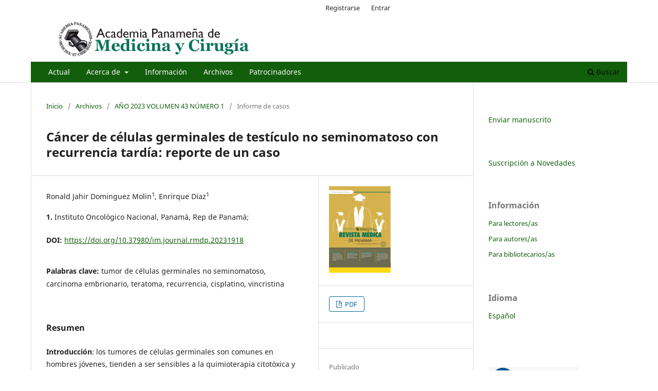

--- FILE ---
content_type: text/html; charset=utf-8
request_url: https://www.revcog.org/index.php/rmdp/article/view/1918
body_size: 8141
content:
 <!DOCTYPE html>
<html lang="es" xml:lang="es">
<head>
	<meta charset="utf-8">
	<meta name="viewport" content="width=device-width, initial-scale=1.0">
	<title>
		Cáncer de células germinales de testículo no seminomatoso con recurrencia tardía: reporte de un caso
							| Revista Médica de Panamá
			</title>

	
<meta name="generator" content="Open Journal Systems 3.4.0.7">
<link rel="schema.DC" href="http://purl.org/dc/elements/1.1/" />
<meta name="DC.Creator.PersonalName" content="Ronald Jahir Dominguez Molin"/>
<meta name="DC.Creator.PersonalName" content="Enrirque Díaz"/>
<meta name="DC.Date.created" scheme="ISO8601" content="2023-04-30"/>
<meta name="DC.Date.dateSubmitted" scheme="ISO8601" content="2022-07-27"/>
<meta name="DC.Date.issued" scheme="ISO8601" content="2023-04-30"/>
<meta name="DC.Date.modified" scheme="ISO8601" content="2023-04-30"/>
<meta name="DC.Description" xml:lang="en" content="Introduction: germ cell tumors are common in young men, they tend to be sensitive to cytotoxic chemotherapy and late recurrences are not so frequent. Case report: we present the case of a 53-year-old male patient with a history of non-seminomatous right testicular carcinoma, specifically embryonal carcinoma plus immature teratoma and endodermal sinus tumor, Clinical Stage IIIC because he presented retroperitoneal, supraclavicular and pulmonary metastases at the age of 24 years and presented a late left supraclavicular and bilateral pulmonary recurrence 22 years later. He was treated with an alternative non-conventional chemotherapy scheme with complete response and remains so until the present. Conclusion: There are non-conventional chemotherapy treatments that are useful in the treatment of germ cell tumors that are often not explored in oncologic practice."/>
<meta name="DC.Description" xml:lang="es" content="Introducción: los tumores de células germinales son comunes en hombres jóvenes, tienden a ser sensibles a la quimioterapia citotóxica y las recurrencias tardías no son tan frecuentes. Caso Clínico: presentamos el caso de un paciente de 53 años con antecedente de carcinoma del testículo derecho no seminomatoso, específicamente un carcinoma embrionario más teratoma inmaduro y tumor de senos endodérmicos, Estadio Clínico IIIC debido a que presentó metástasis retroperitoneales, supraclaviculares y pulmonares a sus 24 años y que presentó una recurrencia tardía supraclavicular izquierda y pulmonares bilaterales 22 años después. Fue tratado con un esquema de quimioterapia alternativo no convencional con respuesta completa permaneciendo así hasta la actualidad. Conclusión: Existe tratamiento de quimioterapia no convencional que son útiles el tratamiento de tumores de células germinales que muchas veces no se exploran en la práctica oncológica."/>
<meta name="DC.Format" scheme="IMT" content="image/jpeg"/>
<meta name="DC.Format" scheme="IMT" content="image/jpeg"/>
<meta name="DC.Format" scheme="IMT" content="image/jpeg"/>
<meta name="DC.Format" scheme="IMT" content="image/jpeg"/>
<meta name="DC.Format" scheme="IMT" content="image/jpeg"/>
<meta name="DC.Format" scheme="IMT" content="image/jpeg"/>
<meta name="DC.Format" scheme="IMT" content="application/pdf"/>
<meta name="DC.Identifier" content="1918"/>
<meta name="DC.Identifier.pageNumber" content="29-33"/>
<meta name="DC.Identifier.DOI" content="10.37980/im.journal.rmdp.20231918"/>
<meta name="DC.Identifier.URI" content="https://www.revcog.org/index.php/rmdp/article/view/1918"/>
<meta name="DC.Language" scheme="ISO639-1" content="es"/>
<meta name="DC.Rights" content="Derechos de autor 2023 Infomedic Intl."/>
<meta name="DC.Rights" content="https://www.infomedicintl.com/index.php/politicas-editoriales/"/>
<meta name="DC.Source" content="Revista Médica de Panamá"/>
<meta name="DC.Source.ISSN" content="2412-642X"/>
<meta name="DC.Source.URI" content="https://www.revcog.org/index.php/rmdp"/>
<meta name="DC.Subject" xml:lang="en" content="non-seminomatous germ cell tumor"/>
<meta name="DC.Subject" xml:lang="en" content="embryonal carcinoma"/>
<meta name="DC.Subject" xml:lang="en" content="teratoma"/>
<meta name="DC.Subject" xml:lang="en" content="recurrence"/>
<meta name="DC.Subject" xml:lang="en" content="cisplatin"/>
<meta name="DC.Subject" xml:lang="en" content="vincristine"/>
<meta name="DC.Subject" xml:lang="es" content="tumor de células germinales no seminomatoso"/>
<meta name="DC.Subject" xml:lang="es" content="carcinoma embrionario"/>
<meta name="DC.Subject" xml:lang="es" content="teratoma"/>
<meta name="DC.Subject" xml:lang="es" content="recurrencia"/>
<meta name="DC.Subject" xml:lang="es" content="cisplatino"/>
<meta name="DC.Subject" xml:lang="es" content="vincristina"/>
<meta name="DC.Title" content="Cáncer de células germinales de testículo no seminomatoso con recurrencia tardía: reporte de un caso"/>
<meta name="DC.Title.Alternative" xml:lang="en" content="Nonseminomatous testicular germ cell cancer with late recurrence: a case report"/>
<meta name="DC.Type" content="Text.Serial.Journal"/>
<meta name="DC.Type.articleType" content="Informe de casos"/>
<meta name="gs_meta_revision" content="1.1"/>
<meta name="citation_journal_title" content="Revista Médica de Panamá"/>
<meta name="citation_journal_abbrev" content="Rev. méd. Panamá"/>
<meta name="citation_issn" content="2412-642X"/> 
<meta name="citation_author" content="Ronald Jahir Dominguez Molin"/>
<meta name="citation_author_institution" content="Instituto Oncológico Nacional, Panamá, Rep. de Panamá"/>
<meta name="citation_author" content="Enrirque Díaz"/>
<meta name="citation_author_institution" content="Instituto Oncológico Nacional, Panamá, Rep. de Panamá"/>
<meta name="citation_title" content="Cáncer de células germinales de testículo no seminomatoso con recurrencia tardía: reporte de un caso"/>
<meta name="citation_language" content="es"/>
<meta name="citation_date" content="2023/04/30"/>
<meta name="citation_firstpage" content="29"/>
<meta name="citation_lastpage" content="33"/>
<meta name="citation_doi" content="10.37980/im.journal.rmdp.20231918"/>
<meta name="citation_abstract_html_url" content="https://www.revcog.org/index.php/rmdp/article/view/1918"/>
<meta name="citation_abstract" xml:lang="es" content="Introducción: los tumores de células germinales son comunes en hombres jóvenes, tienden a ser sensibles a la quimioterapia citotóxica y las recurrencias tardías no son tan frecuentes. Caso Clínico: presentamos el caso de un paciente de 53 años con antecedente de carcinoma del testículo derecho no seminomatoso, específicamente un carcinoma embrionario más teratoma inmaduro y tumor de senos endodérmicos, Estadio Clínico IIIC debido a que presentó metástasis retroperitoneales, supraclaviculares y pulmonares a sus 24 años y que presentó una recurrencia tardía supraclavicular izquierda y pulmonares bilaterales 22 años después. Fue tratado con un esquema de quimioterapia alternativo no convencional con respuesta completa permaneciendo así hasta la actualidad. Conclusión: Existe tratamiento de quimioterapia no convencional que son útiles el tratamiento de tumores de células germinales que muchas veces no se exploran en la práctica oncológica."/>
<meta name="citation_keywords" xml:lang="es" content="tumor de células germinales no seminomatoso"/>
<meta name="citation_keywords" xml:lang="es" content="carcinoma embrionario"/>
<meta name="citation_keywords" xml:lang="es" content="teratoma"/>
<meta name="citation_keywords" xml:lang="es" content="recurrencia"/>
<meta name="citation_keywords" xml:lang="es" content="cisplatino"/>
<meta name="citation_keywords" xml:lang="es" content="vincristina"/>
<meta name="citation_pdf_url" content="https://www.revcog.org/index.php/rmdp/article/download/1918/2298"/>
<meta name="citation_reference" content="DeVita V, Lawrence T, Rosenberg S. DeVita, Hellman, and Rosenberg&#039;s Cancer: Principles &amp; Practice of Oncology. 11th ed. Lippincott Williams &amp; Wilkins; 2018. Pag 1146"/>
<meta name="citation_reference" content="International Agency for Research on Cancer. Globocan 2018. (http://gco.iarc.fr/today)"/>
<meta name="citation_reference" content="Treatment Overview for Testicular Germ Cell Tumors [Internet]. UpToDate. 2021 [citado (13 de abril de 2021) ]. Disponible en: https://www.uptodate.com/contents/overview-of-the-treatment-of-testicular-germ-cell-tumors"/>
<meta name="citation_reference" content="Oldenburg J, Martin JM, Fosså SD. Late relapses of germ cell malignancies: incidence, management, and prognosis. J Clin Oncol. 2006 Dec 10;24(35):5503-11. doi: 10.1200/JCO.2006.08.1836. PMID: 17158535."/>
<meta name="citation_reference" content="Jay APM, Aldiwani M, O&#039;Callaghan ME, Pearce AK, Huddart RA, Mayer E, Reid AH, Nicol DL. Features and Management of Late Relapse of Nonseminomatous Germ Cell Tumour. Eur Urol Open Sci. 2021 Jun 7;29:82-88. doi: 10.1016/j.euros.2021.04.008. PMID: 34337537; PMCID: PMC8317789."/>
<meta name="citation_reference" content="Lipphardt ME, Albers P. Late relapse of testicular cancer. World J Urol. 2004 Apr;22(1):47-54. doi: 10.1007/s00345-004-0397-9. Epub 2004 Apr 3. PMID: 15064970."/>
<meta name="citation_reference" content="Shahidi M, Norman AR, Dearnaley DP, Nicholls J, Horwich A, Huddart RA. Late recurrence in 1263 men with testicular germ cell tumors. Multivariate analysis of risk factors and implications for management. Cancer. 2002 Aug 1;95(3):520-30. doi: 10.1002/cncr.10691. PMID: 12209744."/>
<meta name="citation_reference" content="Akar E, Tural D, Arslan D, Başsorgun Cİ, Yıldız Ö. Late relapse of testicular cancer: Recurrence after 24 years and treatment with chemotherapy alone. J Cancer Res Ther. 2015 Jul-Sep;11(3):661. doi: 10.4103/0973-1482.137915. PMID: 26458676."/>
<meta name="citation_reference" content="Gerl A, Clemm C, Schmeller N, Hentrich M, Lamerz R, Wilmanns W. Late relapse of germ cell tumors after cisplatin-based chemotherapy. Ann Oncol. 1997 Jan;8(1):41-7. doi: 10.1023/a:1008253323854. PMID: 9093706."/>
<meta name="citation_reference" content="Dieckmann KP, Albers P, Classen J, De Wit M, Pichlmeier U, Rick O, Müllerleile U, Kuczyk M. Late relapse of testicular germ cell neoplasms: a descriptive analysis of 122 cases. J Urol. 2005 Mar;173(3):824-9. doi: 10.1097/01.ju.0000154013.96349.36. PMID: 15711278."/>
<meta name="citation_reference" content="Geldart TR, Gale J, McKendrick J, Kirby J, Mead G. Late relapse of metastatic testicular nonseminomatous germ cell cancer: surgery is needed for cure. BJU Int. 2006 Aug;98(2):353-8. doi: 10.1111/j.1464-410X.2006.06250.x. PMID: 16879677."/>
<meta name="citation_reference" content="Baniel J, Foster RS, Gonin R, Messemer JE, Donohue JP, Einhorn LH. Late relapse of testicular cancer. J Clin Oncol. 1995 May;13(5):1170-6. doi: 10.1200/JCO.1995.13.5.1170. PMID: 7537800."/>
<meta name="citation_reference" content="Kohei N, Kinoshita H, Kamoto T, Terai A, Kakehi Y, Ogawa O. Late relapse of testicular cancer 21 years after first complete remission: a case report. Hinyokika Kiyo. 2008 Jan;54(1):39-42. PMID: 18260359."/>
<meta name="citation_reference" content="Kalaitzis C, Bantis A, Tsakaldimis G, Giannakopoulos S, Sivridis E, Touloupidis S. Osteolytic bone destruction resulting from relapse of a testicular tumour 23 years after inguinal orchiectomy and adjuvant chemotherapy: a case report. J Med Case Rep. 2009 Jul 31;3:8702. doi: 10.4076/1752-1947-3-8702. PMID: 19830236; PMCID: PMC2737795."/>
<meta name="citation_reference" content="Pavic M, Meeus P, Treilleux I, Droz JP. Malignant teratoma 32 years after treatment of germ cell tumor confined to testis. Urology. 2006 Apr;67(4):846.e11-3. doi: 10.1016/j.urology.2005.10.039. Epub 2006 Mar 29. PMID: 16566989."/>
	<link rel="stylesheet" href="https://www.revcog.org/index.php/rmdp/$$$call$$$/page/page/css?name=stylesheet" type="text/css" /><link rel="stylesheet" href="https://www.revcog.org/index.php/rmdp/$$$call$$$/page/page/css?name=font" type="text/css" /><link rel="stylesheet" href="https://www.revcog.org/lib/pkp/styles/fontawesome/fontawesome.css?v=3.4.0.7" type="text/css" /><link rel="stylesheet" href="https://www.revcog.org/public/journals/1/styleSheet.css?d=2021-01-12+16%3A25%3A21" type="text/css" /><link rel="stylesheet" href="https://www.revcog.org/public/site/styleSheet.css?v=3.4.0.7" type="text/css" />
</head>
<body class="pkp_page_article pkp_op_view has_site_logo" dir="ltr">
	<div class="pkp_structure_page">

				<header class="pkp_structure_head" id="headerNavigationContainer" role="banner">
						
 <nav class="cmp_skip_to_content" aria-label="Salta a los enlaces de contenido">
	<a href="#pkp_content_main">Ir al contenido principal</a>
	<a href="#siteNav">Ir al menú de navegación principal</a>
		<a href="#pkp_content_footer">Ir al pie de página del sitio</a>
</nav>

			<div class="pkp_head_wrapper">

				<div class="pkp_site_name_wrapper">
					<button class="pkp_site_nav_toggle">
						<span>Open Menu</span>
					</button>
										<div class="pkp_site_name">
																<a href="						https://www.revcog.org/index.php/rmdp/index
					" class="is_img">
							<img src="https://www.revcog.org/public/journals/1/pageHeaderLogoImage_es.jpg" width="658" height="120" alt="Revista Médica de Panamá" />
						</a>
										</div>
				</div>

				
				<nav class="pkp_site_nav_menu" aria-label="Navegación del sitio">
					<a id="siteNav"></a>
					<div class="pkp_navigation_primary_row">
						<div class="pkp_navigation_primary_wrapper">
																				<ul id="navigationPrimary" class="pkp_navigation_primary pkp_nav_list">
								<li class="">
				<a href="https://www.revcog.org/index.php/rmdp/issue/current">
					Actual
				</a>
							</li>
															<li class="">
				<a href="https://www.revcog.org/index.php/rmdp/about">
					Acerca de
				</a>
									<ul>
																					<li class="">
									<a href="https://www.revcog.org/index.php/rmdp/about">
										Sobre la revista
									</a>
								</li>
																												<li class="">
									<a href="https://www.revcog.org/index.php/rmdp/about/submissions">
										Envíos
									</a>
								</li>
																												<li class="">
									<a href="https://www.revcog.org/index.php/rmdp/ethics">
										Ética
									</a>
								</li>
																												<li class="">
									<a href="https://www.revcog.org/index.php/rmdp/evaluacion">
										Evaluación
									</a>
								</li>
																												<li class="">
									<a href="https://www.revcog.org/index.php/rmdp/plagio">
										Detección de Plagio
									</a>
								</li>
																												<li class="">
									<a href="https://www.revcog.org/index.php/rmdp/about/editorialTeam">
										Equipo editorial
									</a>
								</li>
																												<li class="">
									<a href="https://www.revcog.org/index.php/rmdp/rehuso">
										Rehúso de contenido
									</a>
								</li>
																												<li class="">
									<a href="https://www.revcog.org/index.php/rmdp/about/privacy">
										Declaración de privacidad
									</a>
								</li>
																												<li class="">
									<a href="https://www.revcog.org/index.php/rmdp/about/contact">
										Contacto
									</a>
								</li>
																		</ul>
							</li>
								<li class="">
				<a href="https://www.revcog.org/index.php/rmdp/information">
					Información
				</a>
							</li>
								<li class="">
				<a href="https://www.revcog.org/index.php/rmdp/issue/archive">
					Archivos
				</a>
							</li>
								<li class="">
				<a href="https://www.revcog.org/index.php/rmdp/patrocinadores">
					Patrocinadores
				</a>
							</li>
			</ul>

				

																						<div class="pkp_navigation_search_wrapper">
									<a href="https://www.revcog.org/index.php/rmdp/search" class="pkp_search pkp_search_desktop">
										<span class="fa fa-search" aria-hidden="true"></span>
										Buscar
									</a>
								</div>
													</div>
					</div>
					<div class="pkp_navigation_user_wrapper" id="navigationUserWrapper">
							<ul id="navigationUser" class="pkp_navigation_user pkp_nav_list">
								<li class="profile">
				<a href="https://www.revcog.org/index.php/rmdp/user/register">
					Registrarse
				</a>
							</li>
								<li class="profile">
				<a href="https://www.revcog.org/index.php/rmdp/login">
					Entrar
				</a>
							</li>
										</ul>

					</div>
				</nav>
			</div><!-- .pkp_head_wrapper -->
		</header><!-- .pkp_structure_head -->

				

		<div class="pkp_structure_content has_sidebar">
			<div class="pkp_structure_main" role="main">
				<a id="pkp_content_main"></a>

<div class="page page_article">
			<nav class="cmp_breadcrumbs" role="navigation" aria-label="Usted está aquí:">
	<ol>
		<li>
			<a href="https://www.revcog.org/index.php/rmdp/index">
				Inicio
			</a>
			<span class="separator">/</span>
		</li>
		<li>
			<a href="https://www.revcog.org/index.php/rmdp/issue/archive">
				Archivos
			</a>
			<span class="separator">/</span>
		</li>
					<li>
				<a href="https://www.revcog.org/index.php/rmdp/issue/view/243">
					AÑO 2023 VOLUMEN 43 NÚMERO 1
				</a>
				<span class="separator">/</span>
			</li>
				<li class="current" aria-current="page">
			<span aria-current="page">
									Informe de casos
							</span>
		</li>
	</ol>
</nav>
	
		  	  
<article class="obj_article_details">


			
	
	
	
	

	<h1 class="page_title">
		Cáncer de células germinales de testículo no seminomatoso con recurrencia tardía: reporte de un caso
	</h1>

			
	
	
	
	<div class="row">
		<div class="main_entry">

 
	 


							<section class="item authors">



<div style="clear:both;"><div  id=authorlist>Ronald Jahir Dominguez Molin<sup>1</sup>, </div><div  id=authorlist>Enrirque Díaz<sup>1</sup></di</div>
<div class=clear></div>
<div style="display:none;" class="togglelink" onclick="$('#affiliationbox').toggle();">Ver Afiliaci&oacute;n</div>
<div id="affiliationbox" style="clear:both;"><b>1.</b> Instituto Oncológico Nacional, Panamá, Rep de Panamá; </div>
<div class="clear"></div><style>
#authorlist {clear:both;display:contents;}
#authorlist > div {float:left;}
.clear {width:100%;height:20px;}
section {clear:both;}
</style>



					<h2 class="pkp_screen_reader">Autores/as</h2>
					
					
						
					
					
				</section>
			
																	<section class="item doi">
					<h2 class="label">
												DOI:
					</h2>
					<span class="value">


						<a href="https://doi.org/10.37980/im.journal.rmdp.20231918"> https://doi.org/10.37980/im.journal.rmdp.20231918 </a>

					</span>
				</section>
			

									<section class="item keywords">
				<h2 class="label">
										Palabras clave:
				</h2>
				<span class="value">
											tumor de células germinales no seminomatoso, 											carcinoma embrionario, 											teratoma, 											recurrencia, 											cisplatino, 											vincristina									</span>
			</section>
			
 


		
			
			
			
			
			
			

										<section class="item abstract">
					<h2 class="label">Resumen</h2>
					<p><strong>Introducción</strong>: los tumores de células germinales son comunes en hombres jóvenes, tienden a ser sensibles a la quimioterapia citotóxica y las recurrencias tardías no son tan frecuentes. <strong>Caso Clínico</strong>: presentamos el caso de un paciente de 53 años con antecedente de carcinoma del testículo derecho no seminomatoso, específicamente un carcinoma embrionario más teratoma inmaduro y tumor de senos endodérmicos, Estadio Clínico IIIC debido a que presentó metástasis retroperitoneales, supraclaviculares y pulmonares a sus 24 años y que presentó una recurrencia tardía supraclavicular izquierda y pulmonares bilaterales 22 años después. Fue tratado con un esquema de quimioterapia alternativo no convencional con respuesta completa permaneciendo así hasta la actualidad. <strong>Conclusión</strong>: Existe tratamiento de quimioterapia no convencional que son útiles el tratamiento de tumores de células germinales que muchas veces no se exploran en la práctica oncológica.</p>
				</section>
			
			

									
			
			
			

																										
			
			
			
			
						
			

									
									
						<div style="width:80%;margin:40px;"><a href="https://www.revcog.org/index.php/rmdp/login"><button class="obj_galley_link pdf">Ingrese para biografia y referencias</button></a></div>
						
			
		</div><!-- .main_entry -->

		<div class="entry_details">

										<div class="item cover_image">
					<div class="sub_item">
													<a href="https://www.revcog.org/index.php/rmdp/issue/view/243">
								<img src="https://www.revcog.org/public/journals/1/cover_issue_243_es.jpg" alt="">
							</a>
											</div>
				</div>
			
										<div class="item galleys">
					<h2 class="pkp_screen_reader">
						Descargas
					</h2>
					





								
										
					
							<li style="clear:both;width:100%;margin-bottom:10px;list-style-type: none;">
							
								
								

	
														
	











 
  

<a style="float:left;" class="obj_galley_link pdf" 
 onclick="checkout2022('ImdpIjoiMjI5OCIsInNmaSI6IjQ2MzUiLCJsb2NhbGUiOiIiLCJsYWJlbCI6IlBERiIsImpvdXJuYWxfaWQiOiIxIiwicHVibGljYXRpb25faWQiOiIyNDExIiwic3VibWlzc2lvbl9pZCI6IjE5MTgi')" >
		
	

	PDF

	</a>





  









								
							</li><br>
												
					
				</div>
						
							<div class="item galleys">
					<h3 class="pkp_screen_reader">
						Archivos adicionales
					</h3>
					<ul class="value supplementary_galleys_links">
					</ul>
				</div>
			
						<div class="item published">
				<section style="clear:both !important;" class="sub_item">
<h2 class="label">
						Publicado
					</h2>
					<div class="value">
																			<span>2023-04-30</span>
																	</div>
				</section>
							</div>
			


						
										<div class="item issue">

											<section class="sub_item">
							<h2 class="label">
								Número
							</h2>
							<div class="value">
								<a class="title" href="https://www.revcog.org/index.php/rmdp/issue/view/243">
									AÑO 2023 VOLUMEN 43 NÚMERO 1
								</a>
							</div>
						</section>
					
											<section class="sub_item">
							<h2 class="label">
								Sección
							</h2>
							<div class="value">
								Informe de casos
							</div>
						</section>
					
									</div>
			
						
										<div class="item copyright">
					<h2 class="label">
						Licencia
					</h2>
																		<a href="https://www.infomedicintl.com/index.php/politicas-editoriales/" class="copyright">
																	Derechos de autor 2023 Infomedic Intl.
															</a>
																<p>Derechos autoriales y de reproducibilidad. La Revista Médica de Panama es un ente académico, sin fines de lucro, que forma parte de la Academia Panameña de Medicina y Cirugía. Sus publicaciones son de tipo acceso gratuito de su contenido para uso individual y académico, sin restricción. Los derechos autoriales de cada artículo son retenidos por sus autores. Al Publicar en la Revista, el autor otorga Licencia permanente, exclusiva, e irrevocable a la Sociedad para la edición del manuscrito, y otorga a la empresa editorial, Infomedic International Licencia de uso de distribución, indexación y comercial exclusiva, permanente e irrevocable de su contenido y para la generación de productos y servicios derivados del mismo. En caso que el autor obtenga la licencia CC BY, el artículo y sus derivados son de libre acceso y distribución.</p>
				</div>
			
			

		</div><!-- .entry_details -->
	</div><!-- .row -->

	
</article>



<script>

function checkout2022(id) {
var d = '{'+atob(id)+'}';
d = btoa(d);
var u = 'http://access.revistasmedicas.org/pdf/?code='+d;
window.open(u,'_self');
}

</script>

<style>

.nowoaimage {float:left;margin-left:10px;}
ul  {clear:both;width:100% !important;}
.item.cover_image img {width:120px;}
.togglelink{
    text-decoration:underline;color:green;cursor:pointer;
}

</style>


	

</div><!-- .page -->


	

	</div><!-- pkp_structure_main -->

									<div class="pkp_structure_sidebar left" role="complementary">
				<div class="pkp_block block_custom" id="customblock-enviar">
	<h2 class="title pkp_screen_reader">enviar</h2>
	<div class="content">
		<p><a href="http://www.revistamedica.org/index.php/rmdp/submission/wizard">Enviar manuscrito</a></p>
	</div>
</div>
<div class="pkp_block block_custom" id="customblock-suscripperonal">
	<h2 class="title pkp_screen_reader">suscripperonal</h2>
	<div class="content">
		<p><a href="https://www.egalenus.com/suscripcion/?id=rmdp">Suscripción a Novedades</a></p>
	</div>
</div>
<div class="pkp_block block_information">
	<h2 class="title">Información</h2>
	<div class="content">
		<ul>
							<li>
					<a href="https://www.revcog.org/index.php/rmdp/information/readers">
						Para lectores/as
					</a>
				</li>
										<li>
					<a href="https://www.revcog.org/index.php/rmdp/information/authors">
						Para autores/as
					</a>
				</li>
										<li>
					<a href="https://www.revcog.org/index.php/rmdp/information/librarians">
						Para bibliotecarios/as
					</a>
				</li>
					</ul>
	</div>
</div>
<div class="pkp_block block_language">
	<h2 class="title">
		Idioma
	</h2>

	<div class="content">
		<ul>
							<li class="locale_es current" lang="es">
					<a href="https://www.revcog.org/index.php/rmdp/user/setLocale/es?source=%2Findex.php%2Frmdp%2Farticle%2Fview%2F1918">
						Español
					</a>
				</li>
					</ul>
	</div>
</div><!-- .block_language -->
<div class="pkp_block block_custom" id="customblock-indizaciones">
	<h2 class="title pkp_screen_reader">indizaciones</h2>
	<div class="content">
		<p><br><img style="max-width: 175px;" src="http://www.revistamedica.org/public/site/images/admin/mceclip1.png"><br><a href="https://www.revistasmedicas.org" target="_blank" rel="noopener"><img style="max-width: 175px;" src="http://www.revistamedica.org/public/site/images/admin/revistas_medicas_logo2.png"></a><br><img style="max-width: 175px;" src="http://www.revistamedica.org/public/site/images/admin/orcid_integration.png"><br><img style="max-width: 175px;" src="http://www.revistamedica.org/public/site/images/admin/open_access_available2.png"></p>
	</div>
</div>

			</div><!-- pkp_sidebar.left -->
			</div><!-- pkp_structure_content -->

<div class="pkp_structure_footer_wrapper" role="contentinfo">
	<a id="pkp_content_footer"></a>

	<div class="pkp_structure_footer">

					<div class="pkp_footer_content">
				<p> </p>
<p> </p>
<table style="width: 100%;">
<tbody>
<tr>
<td> </td>
<td> </td>
<td> </td>
<td> </td>
</tr>
</tbody>
</table>
<div>ISSN: 2412-642X. Derechos reservados 2004-2025. <a href="http://www.infomedicint.com">Infomedic International S,A. </a> - <a href="https://www.infomedicintl.com/index.php/politicas-editoriales/" target="_blank" rel="noopener">Copyright Policies/Políticas de Reproducción</a></div>
			</div>
		<div class="pkp_brand_footer" role="complementary">

			<!--<a href="https://www.revistamedica.org/index.php/rmdp/about/aboutThisPublishingSystem">-->
			<a href="https://www.infomedicint.com">
				<img alt="Más información acerca del sistema de publicación, de la plataforma y del flujo de trabajo de OJS/PKP." src="https://www.revistamedica.org/templates/images/ojs_brand.png">
			</a>
		</div>


	</div>
</div><!-- pkp_structure_footer_wrapper -->

</div><!-- pkp_structure_page -->

<script src="https://www.revcog.org/lib/pkp/lib/vendor/components/jquery/jquery.min.js?v=3.4.0.7" type="text/javascript"></script><script src="https://www.revcog.org/lib/pkp/lib/vendor/components/jqueryui/jquery-ui.min.js?v=3.4.0.7" type="text/javascript"></script><script src="https://www.revcog.org/plugins/themes/default/js/lib/popper/popper.js?v=3.4.0.7" type="text/javascript"></script><script src="https://www.revcog.org/plugins/themes/default/js/lib/bootstrap/util.js?v=3.4.0.7" type="text/javascript"></script><script src="https://www.revcog.org/plugins/themes/default/js/lib/bootstrap/dropdown.js?v=3.4.0.7" type="text/javascript"></script><script src="https://www.revcog.org/plugins/themes/default/js/main.js?v=3.4.0.7" type="text/javascript"></script><script type="text/javascript">
(function (w, d, s, l, i) { w[l] = w[l] || []; var f = d.getElementsByTagName(s)[0],
j = d.createElement(s), dl = l != 'dataLayer' ? '&l=' + l : ''; j.async = true;
j.src = 'https://www.googletagmanager.com/gtag/js?id=' + i + dl; f.parentNode.insertBefore(j, f);
function gtag(){dataLayer.push(arguments)}; gtag('js', new Date()); gtag('config', i); })
(window, document, 'script', 'dataLayer', 'UA-22798766-7');
</script>



<script>
$(document).ready(function () {
    $.get('/additional_data/counters/rmdp/record.php'); // triggers the visit count without output
});
</script>
</body>
</html>


--- FILE ---
content_type: text/css
request_url: https://www.revcog.org/public/journals/1/styleSheet.css?d=2021-01-12+16%3A25%3A21
body_size: 402
content:

#navigationPrimary a {color:lightgrey;}


.pkp_nav_list ul li {background-color:#135e0d !important;}

.current_issue_title {font-size:2.4em;}
.cover {width:160px !important;margin-bottom:0px;}
.published {clear:both;}
.heading {width:max-content;float:left;}
.obj_issue_toc .section::before {border-top:none;}
.section {padding:unset !important; padding-left:30px;padding-right:30px;}


.pkp_structure_head {
    background-color: #fff;
    border-bottom: 1px solid #ddd;
        border-bottom-color: rgb(221, 221, 221);
        border-bottom-style: solid;
        border-bottom-width: 1px;
}


.pkp_site_nav_menu .pkp_nav_list {
    padding-left: 0;
    margin-left: 34px;
}


a {color:#135e0d;}
.pkp_site_nav_menu {    background-color: #135e0d;}

#navigationPrimary a {color:white;}


--- FILE ---
content_type: text/css
request_url: https://www.revcog.org/public/site/styleSheet.css?v=3.4.0.7
body_size: 206
content:
.copyright {display:none !important;}
.cover {width:118px !important;margin-bottom:0px;}
.published {clear:both;}
.heading {width:max-content;float:left;}
.obj_issue_toc .section::before {border-top:none;}
.section {clear:both;padding:unset !important; padding-left:30px;padding-right:30px;}
